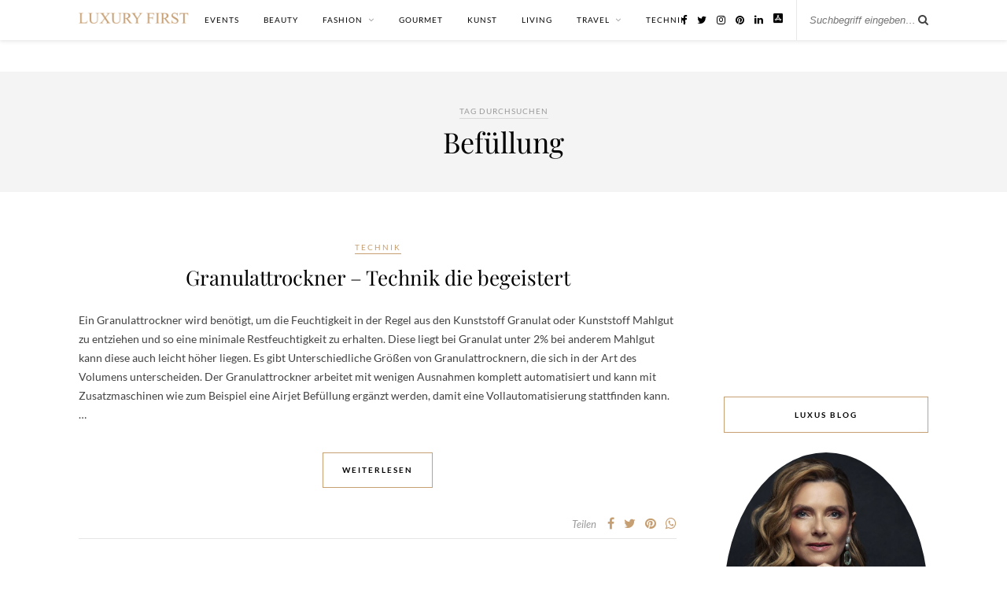

--- FILE ---
content_type: text/html; charset=utf-8
request_url: https://www.google.com/recaptcha/api2/aframe
body_size: 247
content:
<!DOCTYPE HTML><html><head><meta http-equiv="content-type" content="text/html; charset=UTF-8"></head><body><script nonce="j21Yk1Ui_tTlelmwlCvGrg">/** Anti-fraud and anti-abuse applications only. See google.com/recaptcha */ try{var clients={'sodar':'https://pagead2.googlesyndication.com/pagead/sodar?'};window.addEventListener("message",function(a){try{if(a.source===window.parent){var b=JSON.parse(a.data);var c=clients[b['id']];if(c){var d=document.createElement('img');d.src=c+b['params']+'&rc='+(localStorage.getItem("rc::a")?sessionStorage.getItem("rc::b"):"");window.document.body.appendChild(d);sessionStorage.setItem("rc::e",parseInt(sessionStorage.getItem("rc::e")||0)+1);localStorage.setItem("rc::h",'1769140526732');}}}catch(b){}});window.parent.postMessage("_grecaptcha_ready", "*");}catch(b){}</script></body></html>

--- FILE ---
content_type: text/javascript
request_url: https://www.luxury-first.de/wp-content/plugins/custom-buttons/assets/cta-frontend.js?ver=1765269396
body_size: 210
content:
/**
 * CTA Gallery Frontend Script
 * Pfeil-Navigation und Touch-Support
 */
(function() {
    'use strict';
    
    function initGalleries() {
        var galleries = document.querySelectorAll('.cta-gallery-container');
        
        galleries.forEach(function(gallery) {
            // Verhindere doppelte Initialisierung
            if (gallery.dataset.initialized === 'true') return;
            gallery.dataset.initialized = 'true';
            
            var track = gallery.querySelector('.cta-gallery-track');
            var prevBtn = gallery.querySelector('.cta-prev');
            var nextBtn = gallery.querySelector('.cta-next');
            
            if (!track) return;
            
            var scrollAmount = 320; // Kartenbreite + Gap
            
            if (prevBtn) {
                prevBtn.addEventListener('click', function(e) {
                    e.preventDefault();
                    e.stopPropagation();
                    track.scrollBy({ left: -scrollAmount, behavior: 'smooth' });
                });
            }
            
            if (nextBtn) {
                nextBtn.addEventListener('click', function(e) {
                    e.preventDefault();
                    e.stopPropagation();
                    track.scrollBy({ left: scrollAmount, behavior: 'smooth' });
                });
            }
        });
    }
    
    // Init wenn DOM ready
    if (document.readyState === 'loading') {
        document.addEventListener('DOMContentLoaded', initGalleries);
    } else {
        initGalleries();
    }
    
    // Auch bei dynamisch geladenen Inhalten (AJAX etc.)
    if (typeof MutationObserver !== 'undefined') {
        var observer = new MutationObserver(function(mutations) {
            var shouldInit = false;
            mutations.forEach(function(mutation) {
                if (mutation.addedNodes.length) {
                    mutation.addedNodes.forEach(function(node) {
                        if (node.nodeType === 1 && (
                            node.classList && node.classList.contains('cta-gallery-container') ||
                            node.querySelector && node.querySelector('.cta-gallery-container')
                        )) {
                            shouldInit = true;
                        }
                    });
                }
            });
            if (shouldInit) initGalleries();
        });
        observer.observe(document.body, { childList: true, subtree: true });
    }
})();